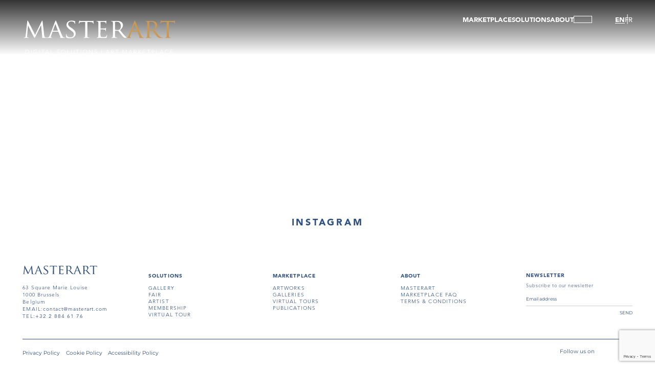

--- FILE ---
content_type: text/html; charset=utf-8
request_url: https://www.google.com/recaptcha/api2/anchor?ar=1&k=6LdYtPwZAAAAABGk_crv9FYkkeCwAuf3sD6LgK2H&co=aHR0cHM6Ly93d3cubWFzdGVyYXJ0LmNvbTo0NDM.&hl=en&v=PoyoqOPhxBO7pBk68S4YbpHZ&size=invisible&anchor-ms=20000&execute-ms=30000&cb=fi3s8vhzq775
body_size: 48668
content:
<!DOCTYPE HTML><html dir="ltr" lang="en"><head><meta http-equiv="Content-Type" content="text/html; charset=UTF-8">
<meta http-equiv="X-UA-Compatible" content="IE=edge">
<title>reCAPTCHA</title>
<style type="text/css">
/* cyrillic-ext */
@font-face {
  font-family: 'Roboto';
  font-style: normal;
  font-weight: 400;
  font-stretch: 100%;
  src: url(//fonts.gstatic.com/s/roboto/v48/KFO7CnqEu92Fr1ME7kSn66aGLdTylUAMa3GUBHMdazTgWw.woff2) format('woff2');
  unicode-range: U+0460-052F, U+1C80-1C8A, U+20B4, U+2DE0-2DFF, U+A640-A69F, U+FE2E-FE2F;
}
/* cyrillic */
@font-face {
  font-family: 'Roboto';
  font-style: normal;
  font-weight: 400;
  font-stretch: 100%;
  src: url(//fonts.gstatic.com/s/roboto/v48/KFO7CnqEu92Fr1ME7kSn66aGLdTylUAMa3iUBHMdazTgWw.woff2) format('woff2');
  unicode-range: U+0301, U+0400-045F, U+0490-0491, U+04B0-04B1, U+2116;
}
/* greek-ext */
@font-face {
  font-family: 'Roboto';
  font-style: normal;
  font-weight: 400;
  font-stretch: 100%;
  src: url(//fonts.gstatic.com/s/roboto/v48/KFO7CnqEu92Fr1ME7kSn66aGLdTylUAMa3CUBHMdazTgWw.woff2) format('woff2');
  unicode-range: U+1F00-1FFF;
}
/* greek */
@font-face {
  font-family: 'Roboto';
  font-style: normal;
  font-weight: 400;
  font-stretch: 100%;
  src: url(//fonts.gstatic.com/s/roboto/v48/KFO7CnqEu92Fr1ME7kSn66aGLdTylUAMa3-UBHMdazTgWw.woff2) format('woff2');
  unicode-range: U+0370-0377, U+037A-037F, U+0384-038A, U+038C, U+038E-03A1, U+03A3-03FF;
}
/* math */
@font-face {
  font-family: 'Roboto';
  font-style: normal;
  font-weight: 400;
  font-stretch: 100%;
  src: url(//fonts.gstatic.com/s/roboto/v48/KFO7CnqEu92Fr1ME7kSn66aGLdTylUAMawCUBHMdazTgWw.woff2) format('woff2');
  unicode-range: U+0302-0303, U+0305, U+0307-0308, U+0310, U+0312, U+0315, U+031A, U+0326-0327, U+032C, U+032F-0330, U+0332-0333, U+0338, U+033A, U+0346, U+034D, U+0391-03A1, U+03A3-03A9, U+03B1-03C9, U+03D1, U+03D5-03D6, U+03F0-03F1, U+03F4-03F5, U+2016-2017, U+2034-2038, U+203C, U+2040, U+2043, U+2047, U+2050, U+2057, U+205F, U+2070-2071, U+2074-208E, U+2090-209C, U+20D0-20DC, U+20E1, U+20E5-20EF, U+2100-2112, U+2114-2115, U+2117-2121, U+2123-214F, U+2190, U+2192, U+2194-21AE, U+21B0-21E5, U+21F1-21F2, U+21F4-2211, U+2213-2214, U+2216-22FF, U+2308-230B, U+2310, U+2319, U+231C-2321, U+2336-237A, U+237C, U+2395, U+239B-23B7, U+23D0, U+23DC-23E1, U+2474-2475, U+25AF, U+25B3, U+25B7, U+25BD, U+25C1, U+25CA, U+25CC, U+25FB, U+266D-266F, U+27C0-27FF, U+2900-2AFF, U+2B0E-2B11, U+2B30-2B4C, U+2BFE, U+3030, U+FF5B, U+FF5D, U+1D400-1D7FF, U+1EE00-1EEFF;
}
/* symbols */
@font-face {
  font-family: 'Roboto';
  font-style: normal;
  font-weight: 400;
  font-stretch: 100%;
  src: url(//fonts.gstatic.com/s/roboto/v48/KFO7CnqEu92Fr1ME7kSn66aGLdTylUAMaxKUBHMdazTgWw.woff2) format('woff2');
  unicode-range: U+0001-000C, U+000E-001F, U+007F-009F, U+20DD-20E0, U+20E2-20E4, U+2150-218F, U+2190, U+2192, U+2194-2199, U+21AF, U+21E6-21F0, U+21F3, U+2218-2219, U+2299, U+22C4-22C6, U+2300-243F, U+2440-244A, U+2460-24FF, U+25A0-27BF, U+2800-28FF, U+2921-2922, U+2981, U+29BF, U+29EB, U+2B00-2BFF, U+4DC0-4DFF, U+FFF9-FFFB, U+10140-1018E, U+10190-1019C, U+101A0, U+101D0-101FD, U+102E0-102FB, U+10E60-10E7E, U+1D2C0-1D2D3, U+1D2E0-1D37F, U+1F000-1F0FF, U+1F100-1F1AD, U+1F1E6-1F1FF, U+1F30D-1F30F, U+1F315, U+1F31C, U+1F31E, U+1F320-1F32C, U+1F336, U+1F378, U+1F37D, U+1F382, U+1F393-1F39F, U+1F3A7-1F3A8, U+1F3AC-1F3AF, U+1F3C2, U+1F3C4-1F3C6, U+1F3CA-1F3CE, U+1F3D4-1F3E0, U+1F3ED, U+1F3F1-1F3F3, U+1F3F5-1F3F7, U+1F408, U+1F415, U+1F41F, U+1F426, U+1F43F, U+1F441-1F442, U+1F444, U+1F446-1F449, U+1F44C-1F44E, U+1F453, U+1F46A, U+1F47D, U+1F4A3, U+1F4B0, U+1F4B3, U+1F4B9, U+1F4BB, U+1F4BF, U+1F4C8-1F4CB, U+1F4D6, U+1F4DA, U+1F4DF, U+1F4E3-1F4E6, U+1F4EA-1F4ED, U+1F4F7, U+1F4F9-1F4FB, U+1F4FD-1F4FE, U+1F503, U+1F507-1F50B, U+1F50D, U+1F512-1F513, U+1F53E-1F54A, U+1F54F-1F5FA, U+1F610, U+1F650-1F67F, U+1F687, U+1F68D, U+1F691, U+1F694, U+1F698, U+1F6AD, U+1F6B2, U+1F6B9-1F6BA, U+1F6BC, U+1F6C6-1F6CF, U+1F6D3-1F6D7, U+1F6E0-1F6EA, U+1F6F0-1F6F3, U+1F6F7-1F6FC, U+1F700-1F7FF, U+1F800-1F80B, U+1F810-1F847, U+1F850-1F859, U+1F860-1F887, U+1F890-1F8AD, U+1F8B0-1F8BB, U+1F8C0-1F8C1, U+1F900-1F90B, U+1F93B, U+1F946, U+1F984, U+1F996, U+1F9E9, U+1FA00-1FA6F, U+1FA70-1FA7C, U+1FA80-1FA89, U+1FA8F-1FAC6, U+1FACE-1FADC, U+1FADF-1FAE9, U+1FAF0-1FAF8, U+1FB00-1FBFF;
}
/* vietnamese */
@font-face {
  font-family: 'Roboto';
  font-style: normal;
  font-weight: 400;
  font-stretch: 100%;
  src: url(//fonts.gstatic.com/s/roboto/v48/KFO7CnqEu92Fr1ME7kSn66aGLdTylUAMa3OUBHMdazTgWw.woff2) format('woff2');
  unicode-range: U+0102-0103, U+0110-0111, U+0128-0129, U+0168-0169, U+01A0-01A1, U+01AF-01B0, U+0300-0301, U+0303-0304, U+0308-0309, U+0323, U+0329, U+1EA0-1EF9, U+20AB;
}
/* latin-ext */
@font-face {
  font-family: 'Roboto';
  font-style: normal;
  font-weight: 400;
  font-stretch: 100%;
  src: url(//fonts.gstatic.com/s/roboto/v48/KFO7CnqEu92Fr1ME7kSn66aGLdTylUAMa3KUBHMdazTgWw.woff2) format('woff2');
  unicode-range: U+0100-02BA, U+02BD-02C5, U+02C7-02CC, U+02CE-02D7, U+02DD-02FF, U+0304, U+0308, U+0329, U+1D00-1DBF, U+1E00-1E9F, U+1EF2-1EFF, U+2020, U+20A0-20AB, U+20AD-20C0, U+2113, U+2C60-2C7F, U+A720-A7FF;
}
/* latin */
@font-face {
  font-family: 'Roboto';
  font-style: normal;
  font-weight: 400;
  font-stretch: 100%;
  src: url(//fonts.gstatic.com/s/roboto/v48/KFO7CnqEu92Fr1ME7kSn66aGLdTylUAMa3yUBHMdazQ.woff2) format('woff2');
  unicode-range: U+0000-00FF, U+0131, U+0152-0153, U+02BB-02BC, U+02C6, U+02DA, U+02DC, U+0304, U+0308, U+0329, U+2000-206F, U+20AC, U+2122, U+2191, U+2193, U+2212, U+2215, U+FEFF, U+FFFD;
}
/* cyrillic-ext */
@font-face {
  font-family: 'Roboto';
  font-style: normal;
  font-weight: 500;
  font-stretch: 100%;
  src: url(//fonts.gstatic.com/s/roboto/v48/KFO7CnqEu92Fr1ME7kSn66aGLdTylUAMa3GUBHMdazTgWw.woff2) format('woff2');
  unicode-range: U+0460-052F, U+1C80-1C8A, U+20B4, U+2DE0-2DFF, U+A640-A69F, U+FE2E-FE2F;
}
/* cyrillic */
@font-face {
  font-family: 'Roboto';
  font-style: normal;
  font-weight: 500;
  font-stretch: 100%;
  src: url(//fonts.gstatic.com/s/roboto/v48/KFO7CnqEu92Fr1ME7kSn66aGLdTylUAMa3iUBHMdazTgWw.woff2) format('woff2');
  unicode-range: U+0301, U+0400-045F, U+0490-0491, U+04B0-04B1, U+2116;
}
/* greek-ext */
@font-face {
  font-family: 'Roboto';
  font-style: normal;
  font-weight: 500;
  font-stretch: 100%;
  src: url(//fonts.gstatic.com/s/roboto/v48/KFO7CnqEu92Fr1ME7kSn66aGLdTylUAMa3CUBHMdazTgWw.woff2) format('woff2');
  unicode-range: U+1F00-1FFF;
}
/* greek */
@font-face {
  font-family: 'Roboto';
  font-style: normal;
  font-weight: 500;
  font-stretch: 100%;
  src: url(//fonts.gstatic.com/s/roboto/v48/KFO7CnqEu92Fr1ME7kSn66aGLdTylUAMa3-UBHMdazTgWw.woff2) format('woff2');
  unicode-range: U+0370-0377, U+037A-037F, U+0384-038A, U+038C, U+038E-03A1, U+03A3-03FF;
}
/* math */
@font-face {
  font-family: 'Roboto';
  font-style: normal;
  font-weight: 500;
  font-stretch: 100%;
  src: url(//fonts.gstatic.com/s/roboto/v48/KFO7CnqEu92Fr1ME7kSn66aGLdTylUAMawCUBHMdazTgWw.woff2) format('woff2');
  unicode-range: U+0302-0303, U+0305, U+0307-0308, U+0310, U+0312, U+0315, U+031A, U+0326-0327, U+032C, U+032F-0330, U+0332-0333, U+0338, U+033A, U+0346, U+034D, U+0391-03A1, U+03A3-03A9, U+03B1-03C9, U+03D1, U+03D5-03D6, U+03F0-03F1, U+03F4-03F5, U+2016-2017, U+2034-2038, U+203C, U+2040, U+2043, U+2047, U+2050, U+2057, U+205F, U+2070-2071, U+2074-208E, U+2090-209C, U+20D0-20DC, U+20E1, U+20E5-20EF, U+2100-2112, U+2114-2115, U+2117-2121, U+2123-214F, U+2190, U+2192, U+2194-21AE, U+21B0-21E5, U+21F1-21F2, U+21F4-2211, U+2213-2214, U+2216-22FF, U+2308-230B, U+2310, U+2319, U+231C-2321, U+2336-237A, U+237C, U+2395, U+239B-23B7, U+23D0, U+23DC-23E1, U+2474-2475, U+25AF, U+25B3, U+25B7, U+25BD, U+25C1, U+25CA, U+25CC, U+25FB, U+266D-266F, U+27C0-27FF, U+2900-2AFF, U+2B0E-2B11, U+2B30-2B4C, U+2BFE, U+3030, U+FF5B, U+FF5D, U+1D400-1D7FF, U+1EE00-1EEFF;
}
/* symbols */
@font-face {
  font-family: 'Roboto';
  font-style: normal;
  font-weight: 500;
  font-stretch: 100%;
  src: url(//fonts.gstatic.com/s/roboto/v48/KFO7CnqEu92Fr1ME7kSn66aGLdTylUAMaxKUBHMdazTgWw.woff2) format('woff2');
  unicode-range: U+0001-000C, U+000E-001F, U+007F-009F, U+20DD-20E0, U+20E2-20E4, U+2150-218F, U+2190, U+2192, U+2194-2199, U+21AF, U+21E6-21F0, U+21F3, U+2218-2219, U+2299, U+22C4-22C6, U+2300-243F, U+2440-244A, U+2460-24FF, U+25A0-27BF, U+2800-28FF, U+2921-2922, U+2981, U+29BF, U+29EB, U+2B00-2BFF, U+4DC0-4DFF, U+FFF9-FFFB, U+10140-1018E, U+10190-1019C, U+101A0, U+101D0-101FD, U+102E0-102FB, U+10E60-10E7E, U+1D2C0-1D2D3, U+1D2E0-1D37F, U+1F000-1F0FF, U+1F100-1F1AD, U+1F1E6-1F1FF, U+1F30D-1F30F, U+1F315, U+1F31C, U+1F31E, U+1F320-1F32C, U+1F336, U+1F378, U+1F37D, U+1F382, U+1F393-1F39F, U+1F3A7-1F3A8, U+1F3AC-1F3AF, U+1F3C2, U+1F3C4-1F3C6, U+1F3CA-1F3CE, U+1F3D4-1F3E0, U+1F3ED, U+1F3F1-1F3F3, U+1F3F5-1F3F7, U+1F408, U+1F415, U+1F41F, U+1F426, U+1F43F, U+1F441-1F442, U+1F444, U+1F446-1F449, U+1F44C-1F44E, U+1F453, U+1F46A, U+1F47D, U+1F4A3, U+1F4B0, U+1F4B3, U+1F4B9, U+1F4BB, U+1F4BF, U+1F4C8-1F4CB, U+1F4D6, U+1F4DA, U+1F4DF, U+1F4E3-1F4E6, U+1F4EA-1F4ED, U+1F4F7, U+1F4F9-1F4FB, U+1F4FD-1F4FE, U+1F503, U+1F507-1F50B, U+1F50D, U+1F512-1F513, U+1F53E-1F54A, U+1F54F-1F5FA, U+1F610, U+1F650-1F67F, U+1F687, U+1F68D, U+1F691, U+1F694, U+1F698, U+1F6AD, U+1F6B2, U+1F6B9-1F6BA, U+1F6BC, U+1F6C6-1F6CF, U+1F6D3-1F6D7, U+1F6E0-1F6EA, U+1F6F0-1F6F3, U+1F6F7-1F6FC, U+1F700-1F7FF, U+1F800-1F80B, U+1F810-1F847, U+1F850-1F859, U+1F860-1F887, U+1F890-1F8AD, U+1F8B0-1F8BB, U+1F8C0-1F8C1, U+1F900-1F90B, U+1F93B, U+1F946, U+1F984, U+1F996, U+1F9E9, U+1FA00-1FA6F, U+1FA70-1FA7C, U+1FA80-1FA89, U+1FA8F-1FAC6, U+1FACE-1FADC, U+1FADF-1FAE9, U+1FAF0-1FAF8, U+1FB00-1FBFF;
}
/* vietnamese */
@font-face {
  font-family: 'Roboto';
  font-style: normal;
  font-weight: 500;
  font-stretch: 100%;
  src: url(//fonts.gstatic.com/s/roboto/v48/KFO7CnqEu92Fr1ME7kSn66aGLdTylUAMa3OUBHMdazTgWw.woff2) format('woff2');
  unicode-range: U+0102-0103, U+0110-0111, U+0128-0129, U+0168-0169, U+01A0-01A1, U+01AF-01B0, U+0300-0301, U+0303-0304, U+0308-0309, U+0323, U+0329, U+1EA0-1EF9, U+20AB;
}
/* latin-ext */
@font-face {
  font-family: 'Roboto';
  font-style: normal;
  font-weight: 500;
  font-stretch: 100%;
  src: url(//fonts.gstatic.com/s/roboto/v48/KFO7CnqEu92Fr1ME7kSn66aGLdTylUAMa3KUBHMdazTgWw.woff2) format('woff2');
  unicode-range: U+0100-02BA, U+02BD-02C5, U+02C7-02CC, U+02CE-02D7, U+02DD-02FF, U+0304, U+0308, U+0329, U+1D00-1DBF, U+1E00-1E9F, U+1EF2-1EFF, U+2020, U+20A0-20AB, U+20AD-20C0, U+2113, U+2C60-2C7F, U+A720-A7FF;
}
/* latin */
@font-face {
  font-family: 'Roboto';
  font-style: normal;
  font-weight: 500;
  font-stretch: 100%;
  src: url(//fonts.gstatic.com/s/roboto/v48/KFO7CnqEu92Fr1ME7kSn66aGLdTylUAMa3yUBHMdazQ.woff2) format('woff2');
  unicode-range: U+0000-00FF, U+0131, U+0152-0153, U+02BB-02BC, U+02C6, U+02DA, U+02DC, U+0304, U+0308, U+0329, U+2000-206F, U+20AC, U+2122, U+2191, U+2193, U+2212, U+2215, U+FEFF, U+FFFD;
}
/* cyrillic-ext */
@font-face {
  font-family: 'Roboto';
  font-style: normal;
  font-weight: 900;
  font-stretch: 100%;
  src: url(//fonts.gstatic.com/s/roboto/v48/KFO7CnqEu92Fr1ME7kSn66aGLdTylUAMa3GUBHMdazTgWw.woff2) format('woff2');
  unicode-range: U+0460-052F, U+1C80-1C8A, U+20B4, U+2DE0-2DFF, U+A640-A69F, U+FE2E-FE2F;
}
/* cyrillic */
@font-face {
  font-family: 'Roboto';
  font-style: normal;
  font-weight: 900;
  font-stretch: 100%;
  src: url(//fonts.gstatic.com/s/roboto/v48/KFO7CnqEu92Fr1ME7kSn66aGLdTylUAMa3iUBHMdazTgWw.woff2) format('woff2');
  unicode-range: U+0301, U+0400-045F, U+0490-0491, U+04B0-04B1, U+2116;
}
/* greek-ext */
@font-face {
  font-family: 'Roboto';
  font-style: normal;
  font-weight: 900;
  font-stretch: 100%;
  src: url(//fonts.gstatic.com/s/roboto/v48/KFO7CnqEu92Fr1ME7kSn66aGLdTylUAMa3CUBHMdazTgWw.woff2) format('woff2');
  unicode-range: U+1F00-1FFF;
}
/* greek */
@font-face {
  font-family: 'Roboto';
  font-style: normal;
  font-weight: 900;
  font-stretch: 100%;
  src: url(//fonts.gstatic.com/s/roboto/v48/KFO7CnqEu92Fr1ME7kSn66aGLdTylUAMa3-UBHMdazTgWw.woff2) format('woff2');
  unicode-range: U+0370-0377, U+037A-037F, U+0384-038A, U+038C, U+038E-03A1, U+03A3-03FF;
}
/* math */
@font-face {
  font-family: 'Roboto';
  font-style: normal;
  font-weight: 900;
  font-stretch: 100%;
  src: url(//fonts.gstatic.com/s/roboto/v48/KFO7CnqEu92Fr1ME7kSn66aGLdTylUAMawCUBHMdazTgWw.woff2) format('woff2');
  unicode-range: U+0302-0303, U+0305, U+0307-0308, U+0310, U+0312, U+0315, U+031A, U+0326-0327, U+032C, U+032F-0330, U+0332-0333, U+0338, U+033A, U+0346, U+034D, U+0391-03A1, U+03A3-03A9, U+03B1-03C9, U+03D1, U+03D5-03D6, U+03F0-03F1, U+03F4-03F5, U+2016-2017, U+2034-2038, U+203C, U+2040, U+2043, U+2047, U+2050, U+2057, U+205F, U+2070-2071, U+2074-208E, U+2090-209C, U+20D0-20DC, U+20E1, U+20E5-20EF, U+2100-2112, U+2114-2115, U+2117-2121, U+2123-214F, U+2190, U+2192, U+2194-21AE, U+21B0-21E5, U+21F1-21F2, U+21F4-2211, U+2213-2214, U+2216-22FF, U+2308-230B, U+2310, U+2319, U+231C-2321, U+2336-237A, U+237C, U+2395, U+239B-23B7, U+23D0, U+23DC-23E1, U+2474-2475, U+25AF, U+25B3, U+25B7, U+25BD, U+25C1, U+25CA, U+25CC, U+25FB, U+266D-266F, U+27C0-27FF, U+2900-2AFF, U+2B0E-2B11, U+2B30-2B4C, U+2BFE, U+3030, U+FF5B, U+FF5D, U+1D400-1D7FF, U+1EE00-1EEFF;
}
/* symbols */
@font-face {
  font-family: 'Roboto';
  font-style: normal;
  font-weight: 900;
  font-stretch: 100%;
  src: url(//fonts.gstatic.com/s/roboto/v48/KFO7CnqEu92Fr1ME7kSn66aGLdTylUAMaxKUBHMdazTgWw.woff2) format('woff2');
  unicode-range: U+0001-000C, U+000E-001F, U+007F-009F, U+20DD-20E0, U+20E2-20E4, U+2150-218F, U+2190, U+2192, U+2194-2199, U+21AF, U+21E6-21F0, U+21F3, U+2218-2219, U+2299, U+22C4-22C6, U+2300-243F, U+2440-244A, U+2460-24FF, U+25A0-27BF, U+2800-28FF, U+2921-2922, U+2981, U+29BF, U+29EB, U+2B00-2BFF, U+4DC0-4DFF, U+FFF9-FFFB, U+10140-1018E, U+10190-1019C, U+101A0, U+101D0-101FD, U+102E0-102FB, U+10E60-10E7E, U+1D2C0-1D2D3, U+1D2E0-1D37F, U+1F000-1F0FF, U+1F100-1F1AD, U+1F1E6-1F1FF, U+1F30D-1F30F, U+1F315, U+1F31C, U+1F31E, U+1F320-1F32C, U+1F336, U+1F378, U+1F37D, U+1F382, U+1F393-1F39F, U+1F3A7-1F3A8, U+1F3AC-1F3AF, U+1F3C2, U+1F3C4-1F3C6, U+1F3CA-1F3CE, U+1F3D4-1F3E0, U+1F3ED, U+1F3F1-1F3F3, U+1F3F5-1F3F7, U+1F408, U+1F415, U+1F41F, U+1F426, U+1F43F, U+1F441-1F442, U+1F444, U+1F446-1F449, U+1F44C-1F44E, U+1F453, U+1F46A, U+1F47D, U+1F4A3, U+1F4B0, U+1F4B3, U+1F4B9, U+1F4BB, U+1F4BF, U+1F4C8-1F4CB, U+1F4D6, U+1F4DA, U+1F4DF, U+1F4E3-1F4E6, U+1F4EA-1F4ED, U+1F4F7, U+1F4F9-1F4FB, U+1F4FD-1F4FE, U+1F503, U+1F507-1F50B, U+1F50D, U+1F512-1F513, U+1F53E-1F54A, U+1F54F-1F5FA, U+1F610, U+1F650-1F67F, U+1F687, U+1F68D, U+1F691, U+1F694, U+1F698, U+1F6AD, U+1F6B2, U+1F6B9-1F6BA, U+1F6BC, U+1F6C6-1F6CF, U+1F6D3-1F6D7, U+1F6E0-1F6EA, U+1F6F0-1F6F3, U+1F6F7-1F6FC, U+1F700-1F7FF, U+1F800-1F80B, U+1F810-1F847, U+1F850-1F859, U+1F860-1F887, U+1F890-1F8AD, U+1F8B0-1F8BB, U+1F8C0-1F8C1, U+1F900-1F90B, U+1F93B, U+1F946, U+1F984, U+1F996, U+1F9E9, U+1FA00-1FA6F, U+1FA70-1FA7C, U+1FA80-1FA89, U+1FA8F-1FAC6, U+1FACE-1FADC, U+1FADF-1FAE9, U+1FAF0-1FAF8, U+1FB00-1FBFF;
}
/* vietnamese */
@font-face {
  font-family: 'Roboto';
  font-style: normal;
  font-weight: 900;
  font-stretch: 100%;
  src: url(//fonts.gstatic.com/s/roboto/v48/KFO7CnqEu92Fr1ME7kSn66aGLdTylUAMa3OUBHMdazTgWw.woff2) format('woff2');
  unicode-range: U+0102-0103, U+0110-0111, U+0128-0129, U+0168-0169, U+01A0-01A1, U+01AF-01B0, U+0300-0301, U+0303-0304, U+0308-0309, U+0323, U+0329, U+1EA0-1EF9, U+20AB;
}
/* latin-ext */
@font-face {
  font-family: 'Roboto';
  font-style: normal;
  font-weight: 900;
  font-stretch: 100%;
  src: url(//fonts.gstatic.com/s/roboto/v48/KFO7CnqEu92Fr1ME7kSn66aGLdTylUAMa3KUBHMdazTgWw.woff2) format('woff2');
  unicode-range: U+0100-02BA, U+02BD-02C5, U+02C7-02CC, U+02CE-02D7, U+02DD-02FF, U+0304, U+0308, U+0329, U+1D00-1DBF, U+1E00-1E9F, U+1EF2-1EFF, U+2020, U+20A0-20AB, U+20AD-20C0, U+2113, U+2C60-2C7F, U+A720-A7FF;
}
/* latin */
@font-face {
  font-family: 'Roboto';
  font-style: normal;
  font-weight: 900;
  font-stretch: 100%;
  src: url(//fonts.gstatic.com/s/roboto/v48/KFO7CnqEu92Fr1ME7kSn66aGLdTylUAMa3yUBHMdazQ.woff2) format('woff2');
  unicode-range: U+0000-00FF, U+0131, U+0152-0153, U+02BB-02BC, U+02C6, U+02DA, U+02DC, U+0304, U+0308, U+0329, U+2000-206F, U+20AC, U+2122, U+2191, U+2193, U+2212, U+2215, U+FEFF, U+FFFD;
}

</style>
<link rel="stylesheet" type="text/css" href="https://www.gstatic.com/recaptcha/releases/PoyoqOPhxBO7pBk68S4YbpHZ/styles__ltr.css">
<script nonce="HcxHKQoSO_eHoHs7gpeEgg" type="text/javascript">window['__recaptcha_api'] = 'https://www.google.com/recaptcha/api2/';</script>
<script type="text/javascript" src="https://www.gstatic.com/recaptcha/releases/PoyoqOPhxBO7pBk68S4YbpHZ/recaptcha__en.js" nonce="HcxHKQoSO_eHoHs7gpeEgg">
      
    </script></head>
<body><div id="rc-anchor-alert" class="rc-anchor-alert"></div>
<input type="hidden" id="recaptcha-token" value="[base64]">
<script type="text/javascript" nonce="HcxHKQoSO_eHoHs7gpeEgg">
      recaptcha.anchor.Main.init("[\x22ainput\x22,[\x22bgdata\x22,\x22\x22,\[base64]/[base64]/[base64]/[base64]/cjw8ejpyPj4+eil9Y2F0Y2gobCl7dGhyb3cgbDt9fSxIPWZ1bmN0aW9uKHcsdCx6KXtpZih3PT0xOTR8fHc9PTIwOCl0LnZbd10/dC52W3ddLmNvbmNhdCh6KTp0LnZbd109b2Yoeix0KTtlbHNle2lmKHQuYkImJnchPTMxNylyZXR1cm47dz09NjZ8fHc9PTEyMnx8dz09NDcwfHx3PT00NHx8dz09NDE2fHx3PT0zOTd8fHc9PTQyMXx8dz09Njh8fHc9PTcwfHx3PT0xODQ/[base64]/[base64]/[base64]/bmV3IGRbVl0oSlswXSk6cD09Mj9uZXcgZFtWXShKWzBdLEpbMV0pOnA9PTM/bmV3IGRbVl0oSlswXSxKWzFdLEpbMl0pOnA9PTQ/[base64]/[base64]/[base64]/[base64]\x22,\[base64]\\u003d\x22,\x22wrlAw50XLCnDvn84TsKTwoEpwrbDkiDCmybDqRTCgcOvwpfCnsOdTQ85S8O3w7DDoMOYw6vCu8OkE2LCjlnDpMOLZsKNw5B/wqHCk8OxwrpAw6BuaS0Hw4fCgsOOA8OFw7lYwoLDs0PClxvCnsO2w7HDrcOSe8KCwrIIwpzCq8OwwrB+woHDqBDDsgjDolc8wrTCjk7CiCZiZ8K9XsO1w65Tw43DlsOhdMKiBmNZasOvw5/DtsO/w57DvMKlw47Ci8OSAcKYRQDCtFDDhcOVwojCp8O1w63CisKXA8OCw5M3XkVVNVDDmcOTKcOAwrlIw6YKw5bDjMKOw6c0wo7DmcKVa8O+w4Bhw4wXC8OwWx7Cu3/[base64]/wpHDjcOkKMKGw6vCosKZw6xsQnFPwqbCjybCt8KYwrLCr8KYHMOOwqXClBtqw5DCnUIAwpfComQxwqEgwoPDhnEWwpsnw43Cg8OTZTHDkVDCnSHCmBMEw7LDtFnDvhTDoG3Cp8K9w7jCmUYbecOVwo/Dii1iwrbDiD7CtD3Du8KFXsKbb0/[base64]/DgsKPw7LDsTsqbcO2VsK4JRzDiAvDgXLDlsOITA7CrQ9zwqJNw5DCkcKbFF18wrQgw6XCqGDDmlvDgADDuMOrVgDCs2EUOlsnw4hkw4LCjcOlbg5Ww74od1gpXk0fIQHDvsKqwpbDiAnDgmNxHi5vwqrDq0HDny/[base64]/ChTXCp8Kqw6LCqEbDlMKDwoFPw6LDrD5Xw5JOXlrDrsKpwqfCrw05U8OfbcK6Bwl8D2zDqsOAw47Cn8KEwqx0wqfDo8O4diQ4w7/Cv07Ck8KAw6x9QMKewrTDhsKzHTLDn8KyGlnCqQMLwp/DrRgCw6RgwrMnw7J6w4HDgsKPL8KFw59kWA4QdcOYw7lhwqI6QD1mMC/Cl3bCrnVvwp/DtwpfI0shw75qw77DiMOOM8K4w6jCvcKQK8ObbMO8w4Bew4bCtHtswrZpwoJ3PMOgw6bCpcOIUHHCiMOIwqlxGMKmwqLCkMKXKcOzwoJdRwrCnG8Ww5/[base64]/[base64]/Ck8OwwqDDpsOaMGV8woLCh3HDtjEsw6ASw7l/[base64]/DoHtbFDzDlsK3wrhrw7YANsKqw7tBVlzCvV5zwq0twrTCnA/DlAcQw5rDvVnDjDjCu8O8wrM/KyU4w6h/GcKaYMODw4PCoU7CsTXClyzDjMOYw4/Dm8KIWsOKCMOtw45pwpM+OVlPa8OoOsO1wr43cXFIEF4yV8KaNncmQDfDm8Krwq0EwpcYIQ/DocOYXMO4BMKBw4bDrsKVCDpsw7nCllNXwohKD8KteMKVwqvCmlfCmsOuT8KEwqEaTALDjcO7w6dkw78Rw6DCmMO2e8K3bXdWSMK+w6fClsOWwoQ/TMOzw4vClsKZRHlhRcKRw7lfwpAZasODw7o7w44uecOlwp4IwrNvHMOOwpwxw4bDtHDDsFnCs8Ozw60ZwpjDqBnDi0heQ8KrwrVAwoTCoMKSw7rCrnrDgcKtw4VgXg/[base64]/K8KpIygEwqwNNBEmX1heKHo0w4fDh8K8w4DDiW3DowhPwqk/w4rCiw7CpsKBw4Y8Ggg4OsOBw4nDpHB2w5HCl8KtV03DqsOzAMKEwoslwo7DrEgrYR5xLWPCl2J0UcOxwok2wrVGwo5nw7fCl8Ojw6MrXnVMQsK7wpMeYsObbMOAEQHCokUZw5XColjDn8KzDm/DpMOhwqXCqFliwp7CrMK1asOWwq/DkmUfACvCvMKmw5fCpcKoHgtKezZsb8OtwpTCjcKmwrjCv3vDoTfDpsKXw4XDpkZoHMOvdcKgM1dVD8Kmw7oawptIfG/CoMKdFSQPd8OlwrbCuUV4w5U0V3RiXxPCl37CrMKAw67Dh8OLHQXDosKIw4/DiMKaLSpYAUTCrsObfGrCqxg7woN1w5RzL3DDpsO4w4hpGU02W8O7w7hFVsK2w4N3KUh0DTDDq3wrX8Oww7VhwpPCuSPCp8OYwq9sdMKkfVIpNkwMw7/Do8KVdsKTw5bDpBNJTyrCo2gBwrdIw4vCjiViSRNhwqvDuzoAX3g6S8OTQ8O/w7EVw6PDnQvDkF4Ww7nDvQwBw7PCqjkcPcOvwrd9w7TDo8OFwp/CtMOIBcKpw5DDkSZcwoJWw64/JcKNOMODwpZsH8KQwo9mwo5CZMOMwop7OxPCiMKNwrQ4w74UesKUGcOPwpzCrMOQZzldfnzCvzzCoXXCj8OmCcK+wrLCucOfRzwvP0zDjBgjVDBQIcKNw7c9wrQlUlAmOsOQwqMBXcO3wrNraMOcw7Ifw5TCtifCoyRQCMKSw5HCjcKYw7HCusOHwr/Dh8OHw4fCncKQwpVqwpNlVsKQY8KVw5Rfw6nCsgVRd0wSCMO9DztwXsKDKSjDsBl6End2wobDj8Ogw4/DrcK+dMOYIcKbe3tqw7NUwojCpXk6WcKkXQHDh3TDnsKROHXChsK3DsOMWiMYM8OjDcOtI1DDtARPwpE1wqgNRMOKw4nCssKAw4bCq8KSw4kfwo45w7vCrX/DjsOgwqbCq0DCtsK3wr8gQ8KHLynCkcOpBsK5bcKpwqzDoDbDtcK7N8KcAWB2w4vDv8Kywo0vHMKBwoTCvRjDnMOVO8OYw5gvw7vCusOgw7/CuQEYwpcDw4rDtsK5MsKww5jDvMKQZMOpaxdFw4AawolBwrfCiwnCt8K4dCpNw6TCmsKiRzxIw5bCoMOGwoM8wqfDhcKFw7HDv0E5fkbDhVM9woHDhcO/F27Cm8OIR8KZRcOlwqjDrS1ywpDCsR0xQx7DpMK3cTtJNjNFwoECw5UvVsOQbcKddDpZJgvDscK4Jhk0wq8qw6pkCcO+U1hswpHDhgp1w4/CpldxwrfCjcKtZBJdVXItJQArw5zDmcO/w7xkwqHDlHDDrcKJFsK8BHfDv8KOZMKQwrLCmjPCkMORQMKyEHHCrCHDpMOvD3zCsQ3DhsK/RsKdKWkvQBxrIXfCksKrw6wpwqdSegohw5fCqcKJw5TDi8KVw53CkA0MOsOTFQTDnExpw6HChsOcQMOvw6TDlBLDrMOSwrFSPsOmwq/Do8K/[base64]/Dt8KQTndPZsKGOsOSFnAfAzZ1w7dEZlDCmmptDGZDOsOWAyXCkMKcwqLDgTU7AcOdViLCuBvDm8OsIGJGw5pJO37DsVQiw63CljDDoMKWYwnCgcOvw6AcMsOfC8KlYkbDihshwoXDoj/[base64]/[base64]/CrnXDpsKKHcO8esK7ZGDDsBzDlT/DincFwrkKS8ONG8OewojCuBQNb1DDvMKMFAYGw4pOwrp7w61hUHEdwro/IE7CjSnCsB0PwqnCoMKDwr5rw6PDisOYT3ESe8KObcOywo91UMOuw7RyDHMQwrzCgCE2eMKFBsOiOcKUwrEyfsOzw4vCmSFRHRVUBcOLPMOPwqIVDWHDk3QCFMO/w7nDokPDjiZRworDigrCvMKRw7PCgD4rRF57UMOZwq05V8KWwrDDn8O9wobDtj8cw41uamRhRcOKw5TCsS8FfMKmwrXCt15kLWfCkTINT8O5DsO2ExfDmcKkT8KOwpY+wrjDqi/Dly5IOwlhJWbDjcOeLUjDgcOjOMK5E0l9CcK2w6p0YMKUw65Gw6XCvA7ChMKaSmTCkATDk1fDv8Kuw7xDYMKWwoPDvsOaO8O+w4zDs8OXwqdwwo/DvMO2HAwzwo7DvH8beinCocOCHcOfEAEsbsKSD8KgZm0ow60hNBDCtCXDlX3CicKbGcO+AMKzw6NiMmBaw7AdM8ONbhMKeBzCpsOiw4wHFlxXwotdwpzDgiDDj8Omw57DpFRgKw0DCnEXw6lWwrxCw6MlIsORcsOkWcKdclYOYj/CnX5LUsOLQw83woDCqQVIwpHDiUbCkDTDl8KKwpzCu8OKPMOsUsKxMyvCsnPCpsO7w4/[base64]/CpcKtw68AwojCosOywrx0wpYBw6xaNh/DqglAAx5Hw5UcYmxsLMKXwqbDtwItem4ywq/Dh8KxFA8zQmUGwrfCgcKIw6bCr8OSwqUJw7zDr8O2wpVJJ8OYw5/DoMKdwrvCjVJlw5XCmsKZZ8OqPcKYwobDtMOedcOMcTEEY0rDrx0nwrYkwoHDow3DqC/DqMOKw7HDihbDgsOaby7Dsiliwq8ENcOMBnvDqEfDtHpIA8OgCTnCtxo0w47CixwLw5/CownDh35Ewrl0fTQmwqMawoo+bDLDtFh/fcODw4lVwr/DvcKMWMO9bcOTw7XDlMOFfktpw6PCksKCw6ZFw7HChn3Cr8O1w5lEwrVaw7/[base64]/[base64]/Cl8OMAcK8bsKpUXddNy/[base64]/CrHvDt1bDlcKrw4rCvzHDqDzClx7DoMKBw5vCpcOPA8OQw7IfEsK9eMKiRMK5eMK6w5k+w5wzw7TDh8K1wpg+NcKtw6XDhycqR8Kgw6R+wrcOwoBVw5RRE8KUCMKqWsOqFT95SjVHJTjCtD7CgMKcGMOiw7BZZR5mKsO7wrfCoz/ChkESDMKEw7nDgMO/w4DCt8OYCMK9w43CsCHCosO8w7XDgkIefsKYwrtmwoAhwoFAwr4Nwphewq9TB1dEGsKuHsOBw7YXR8O6wpfDnMOBwrbDicKTDMOteV7Do8OGAhRdLMKlIgDDrsK7TMOkGyJcPsOTG1E9wrzDgxs1VMK/[base64]/ViQtW143ZGXDvk1QKVrDmcKOC0JXTMOeBMKOw57DvV/Dv8OPw7IRw5fCthHCv8KNGGnCg8OsbsK7NirDq0jDnFFhwph0w7YAwpTCs0jDk8K8HFjCk8OsWm/DjzDDn20Gw5HChi9vwp4Jw4XDg0IkwrYDbcKPX8K6w5nDsAUmwqDChMKefcKlwq9ZwqVlwqTCtGFQNQjCvjHClcKlwqLDkkTDpkprNFl0T8K0wqM1w57DrcKzwqXCogrCtVEZwowvesK9wr3Cn8Kqw4LCtgg0woNAKMKQwrHCksO0d2EawpUtLsOcRcK6w7Z5fj/DnFtNw47ClcKgW0kKfkfCuMK8K8O9wqLDu8K3YMKfw617C8OUJ2vDqXHCr8KeUsOCwoDCmcKGwoxAegs1w6heXzjDrsOfw4NhfjLDhDvDr8Kowr9KBQYvw6rDpjE4woljPmvChsKQw53DgG5Bw4Y9wp/CrBfDqAN/[base64]/[base64]/Di8Oxw60xw5fDhRBmw6PCv8KFTsOsCUUjCQsLw5TDukjDuX9HDgjCosOAFMKJw7AzwpxANcOUw6XDiAjCjUxzw4IRL8O7ZsKMwp/CvHAVw7pjRw7CgsKLw47DohnDu8OUwqdPw6ZMFV/[base64]/wrXDmRJ4YC9Wa8Ocw7ZGw5HCqMOlK8OYwprCn8OgwrHCusKQAxwMBsKWFsKQeygEKnHDsTZwwrpKUQ/[base64]/w7A4wpxPJMOOJGhtwqkhUmnDhMKScMOZw5vCnkwjMCTDhCzDgsKJw6LClMOpwrLDlgN9w4fDn07DlMOsw5Y5w7vCqUV5CcKaNMKPwrrCksOLFlDCkDJwwpfCmcOswqYGwp7DgHjCksKoGwhGNyUhaGhiasKnwpLCkGxSdMORw5gqJsK4SlfCosOkwp/DncODwrYYRk8SDnJuZxVoCsO7w5M4FiHCo8ODT8OWw5QOcnXDnwvCs3vCtsK2wpLDt0V9RnIgw5p7CQ3DiUFTwpQ8P8KcwrXDg0bClsObw68vwpjDr8KuUMKGeVTCkMOUwovDgMOIeMOWw7jDm8KJw5MRwpwWwotqwp3CucONw4o/wq/[base64]/w74PwoTDuhDCgWLCvxPDkXTCmRzCocOvGltRw71WwrZbB8KIUcORIXwNZwnCnWfCkhHDpGrCv3PDkMKVw4IMwqnDuMOuGVLDoGnCsMOBCHfCpWrDncKgw6wgFsKGPmI4w5rClVHDlw/DkMKfWcOkwrLDpD4dH0/CmCPDoCLCjSIrJDHCncOYwrAQw47DucKEQwjCmDcEaWLCk8KPw4HDjXLDvsKGQiPCicKRMURgwpZHw7LDm8OPaQbCn8K0FxkhAsO4ERDChD7Do8OqFD7CpTItFsKewqPCm8KjWcOPw4/[base64]/worDiwnDk8OsX8OuwrMiEmZkNA/[base64]/[base64]/CjEJnSAkXwrh3YloLWWZGT2BWGh0fw5o2K2HDsMOoSMKzw6TCrTDDssKnBsOAJSxjwoDDocOEcV8Jw6MpacKKw4fCuSHDrsKaTSbCgcK6w77DjMOZwoIcwpLCp8KbYG4awp/CjGrCi1jDvzw1YQIxdBMqwojCl8ORwpwzw4vDsMKbdUDCvsKKZD3DqGDDngPCoBB0w5xpw6fCmCQww4/CsUAVIUjCmXUdWWHCqxkHw4LDqsOQHMOlw5XCvcK/F8OvEsKpw5smwpBiwqbDmSbCsA9MwpHDjQ8Ywq/ClwfCnsOgGcOiOSpMQcO3OggGwprCusKKw6JdXMKRWGnCmSbDnijCvsKSFBFwX8OWw6XCty7CmMOXwpTDn19tUVzCjcO8w4/CsMOwwpTCgxpIwpPCi8O+wq1Qw5kfw4EFO2cpw5nDksKgFBjCtcOQcx/DqRXDr8ODOX5twqQiwrp/w4tAwpHDgV9Vw60KNsOpw4s1wrvDnAxzQsO2wrvDq8O+e8OZdg8qQ3MCd3TCn8O+WcO8FsOtw6Qea8OsNMOuVsKHO8KhwqHCkyrDsTBcRybCqcK0dx7Dv8Osw5XCrMOmRibDpsOdb34YCQzDuHZDwrnCqsKWQMOyYcOxw5LDgTvChm17w6fDgsK2IT/DoVgjfkLCnV4GODJTWlfCmWxUwpUTwoQlQwtdw7FvMMKpf8OQLMOOwrfCmsKvwr3Cr3vCmTVMw6t6w5omBy/CsmnCo2sPHsO/w6Usa3bCksOSb8KpKMKBRcKJGMO/w4zDvUXCh2jDkWJHIsKsfsOnN8O5w65sAz9Rw6lTTSZUEMOZQm0YFMKHIxwfw5vDniNbAUp/IMOQw4Y+DCPDvcObGMOdw6vDtA8+NMOUw44jLsOIMCAJwoFiNBzDucO6UcK+wrzDoFzDhRMDw70pXcKGwrPCi0hpXcOEwo5VCMOEwrcIw5/DjcOdOSDDl8O9e0/[base64]/H8OMHXDDhjFEw5luA2tcwojColVWA8KhM8OzIMKMUMKpQnjChDLCnMOeMcKCCRvCj1XChsK8O8OCwqNkRMKMSMOPw6/CusO4wrM0WMOKwrnDjwjCsMOcwo/[base64]/XGMpOiAVw583wqEDw5JtwpHCnC5FwpUzw7JbecOjw6cxNMOAOcO5w5BUw4EMfQsQw7teKMK1wp45w43Dlm08w7xkXMKUUTdEwrzClcOzUsODwqkJL1tbF8KEAw/Doh1awrTDpcKhFS3CmkLDp8OaA8K3ZsKRQMOuwrXCiFEkwpY/wr7DomnCocOvDMONwr/Dm8Oyw69WwppGwpkLMzTCnMK3OsKYTMOCXXDDplLDpcKRw6zDgXc5wqxywpHDjMObwq5zwo/Cu8KFVcK2AMKuA8KdaF3Dvlo9wq7Dk2BSUxPDpsK1XG8AYsO7D8Oxw41BGyjDtsKgGsOxShvDt23Ch8OKw5TClnZfwoJ/wrpew7zDuHHCpcKeBCM3wq0dwofDmsKZwrXCv8OXwrNwwo3DvMKow6XDtsKFwoPDjiTCj35uJRs8wq7DhMOOw7MYRVkSXxDDiSMZZsOrw5cmwoXDl8KIw7DDv8ONw4Mbwo0nLsO5w4s2w7pEZ8OIwqHCn1/CvcOPw43DpsOtO8KnS8KAwrppIsOhXMOwTVXCp8K/w43DgA/[base64]/BTbDh8Kdw5XCosKaw7rDmMOUXcKHJjdtCGA6woshc8OuBCbDh8Kxwq0qw4fCln4ewpzCqcKww4vDkCXDlMOFw6bDr8O2wpxFwq17KsKjwonDjMKdF8O8NsOSwpfDrcO/J23Cmm/Drk/[base64]/LcK2Ck7CgFQ5wogZIWXDrQHChU3DnkzDlsOaw6rDqMK0woXChh7CjlHDlsOBw7QGMMK5woAEw4vCgxBSwopQWC7DvnXCm8KPw7waVDvCkyvDmMOGXErDpF4dLVwpwo4IFcKBw4bCocOxQsKHHzR/OwY9woNzw7nCosOGeFZxW8KAw6QTw6dRQHFUIHLDtMKKQQ0IVjfDgMOsw4nDuFTCpsOfJB9HHj7DssO5Iy7CscOww63DgQfDrzc9cMKwwpVDw4vDqyopwq3DhnNgLMOnw7d8w61dwrFyFsKCZsKPOMO2acKcwoYfwrADw5ULecORI8OkBsOtw7HClsKIwr/DhRtbw4HDoUkqI8KzVsKET8OUTsKvKRxqVsKUw7LCksO4wqnCucODPFVJd8KrXn1Tw6DCpsKuwrXCm8KhB8OSHQJXSA4EcmNFXMOOU8KMw5nCkcKLwqoqw4/[base64]/CoSrDlnvDhn/DkEYFUcOQV8K0wo7Cm8KtwoPDrFjDnFfCqBPCkMOgwpZebw/DgGHDnw3CtcORKMOqw7QkwqAxYcKMQmBww4VTW1tQwo/DnsO5B8ORKwLDo1vCtsOOwqzDjRFAwp3DtXfDslAhFQvDkVkHch/[base64]/CrMKyw4TCmsKqw4vCpMKLwp1JQicbw4vDtEXCtThjaMKRcMKRwqPClsOaw6sLwpjCkcKhw70eUAl0FSR8woRWwpHDusODP8KoEwDDjsKpw4bDsMOtGsOXZ8OGIsOxcsKIdivDnVvCrSfDkw7Cl8OJD0/DrVzCjsKLw7cAwqrDkRNAwqfDhMOZR8KlOH1KUlUiwpxlTMOcw7bDp1NmBcKLwrQsw7YhM3LCql1Ybmk4HRDCm3tJOCHDmy/DllFMw5jDmzN+w5LDrMKTUHsWw6fCosKtw5lQw6htwqd9UcOiwrnClyzDhFHCglRrw5HDu2XDocKiwpoMwocxR8K9wrbCi8OWwptpw7c2w5nDgybCoSVMTGjDjsKWw5nCoMKiasOAw5/[base64]/[base64]/[base64]/Cm8OrD3jDqArCpAHCtwFWKG8RWA8Dw4VQKMK8XcOLw4F/dF3CocO5w7HDjjzCusKCEh1fUmrDuMKdw4tJw6EawqvCtW9jXMKMK8K0UWvCikQ4wqTDusOQwrlzwppPesOQw7IZw4oiwq82T8Kow6nDh8KkCMKrUkzCoA1Ow6XCqB/DqcKMw4kXRMKPw6bCrww3GXnDnjt9GEnDgmQ0wofCtsObw65PFigyLsOmwoPDisOCSsOuwp1ywrZyPsOpwqERVcKxCEtldW1Fwq7CusOQwq/DrsONMQQ2wrokTcKkVyXCo1bClsK6wrsLDU8awpRBw491McOFF8O7wrILaGt5eR7CjcOIYMKVesOoMMOfw7MGwo8gwqrCsMKBw5w8L27Ck8K7w7YLJzHDgMOcw4zDisOGw7RPwpN1dm7DuxXCmTPCqMOJw7HCh1IeasKhw5HDhHx/cD/Clwx2wro5KcKnQHVKcjLDiVRHw4Fpw43DrUzDtUEPwpZ2PXPCrlLCgcOJwqx2Q3zCiMKywqnCu8ORw7wQdcOYRh/[base64]/Cv33DucOpwonCjAlkw7rDp8KxwpvCt8KGYMOvXVXCm8KMwoHDg8O4w5tswpvCrD4OV2tow4HDo8KxM1prPcKPw4FoUm/[base64]/DhsOACsK9FyNaw73Di8OmEcKYw5E6w69Bw7TDkkrDtGFANCLDncOdYsK+w7ptw4zDu1jCh2kqw63CoTrClMO2IlASKAsARn/Di3NSwp7DjnbDv8OIwqnDsRvDnsOpV8KPwoHCh8OTH8OXJR/Dris1c8OsQULDr8OeQ8KdMcK1w4HChcKkwo0AwoLDvhXCmzBUJXVFe3nDqEPDs8OfWMOUwr3DlsK+wqTCqcOdwrZucFBFYQE7ZyQLf8O7w5LCj1DDpEsmw6dkw4zDqsK6w5wZw6DCi8KuKgUHw6ZSd8KLX3/DiMOtJcOof2wIwqvDky7DncO9VX9oAcKUwpDDojM1wrHDgMOXw4JQw4DCmghsFsKvF8OAHWLDusKNW09HwpAWZsOVC27DkkBZwoAXwqsxwo94RC/CsTLCvnrDqiTDujXDnsODKBF1ciMzwqTDtEYzw7/CmcOqwqQuwoTDuMOLe1tHw4ZvwqAVWMKjPlzCoELDqcKHSHpgOHTDqsKXfwrCsFgHw6cjwrkreUtsDWjCmsO6ZmXDq8OmUsK9bcOTwpB/[base64]/CqioLIMKPwrVzW8OWDsKdwo7DhnAsw4jCgMKswoxrw4o2WsOPwpnCpATCnMKcwpTDlcOKAcKXUyzDnlXCgCDDqcKzwp/[base64]/Din7CmUMnw67CtzTCgS8KHsOtLcK0wpXCpCTDjz7Dj8Kjwowlwpl/[base64]/DvMKcaMKuB8OHARRzw5PCr8OvcyrCuMKNJ2rCpMKQWcOOwpQCbhjCvsKHwovCjsO7YsK9wrwTwo9CXRE6OwNuw6bCucKTRUR/RMOtw5DCv8Kxwrt1wqDCoXxtJ8OswoB+Lx7CqsOpw7rDmW7DowbDhsKdw5F6dyZaw4Q1w6zDlcKew7dVwoHDjCAYwpnCgcOPBwd5wo9xw5QCw7h2wo0EAsOUw75mc28/KmjCsHkbH0EDwpPCgh13BlvDiR3DpMK4BMO7T03CnEVwLcKLwpLCoSwWw5XCvwfCi8OBVMKWM3gdecKJwokVw6ADecOFQsKsEwTDt8KFaFQowoLCt0pPLsOyw7LCmMKXw6jDgcKqw7p5w7U+wphfw4lEw43CiFpCw6hfNQbCl8O8VcOrwppBw5fDqD4iw7pDw6/[base64]/w5vCmsOtRDfDrMK4wrEewpMzS8KFbgLCk8KkwpLCgsOuwo3Du0oNw73DpTswwqEZRwfCnMOvLXBvWyIwZcOJScOiMkFSH8Kuw5TDl2hIwrUGAmvDo2wYw4LClmXCn8KsaQU/w5nCgX0WwpHCvgQBQXzDhjLCpDHCrcOZwoTDiMOMe1jDh1zDk8KZJCV+wo/CgnR/wrsXYMKDHcO+aRd8wp9jfMOFDGo4wrAqwpzDhcKkG8OjICLCvgzDinTDrG7CgMOXw6rDu8O4w6FhHMKHHSlEfWAKEljCg0LChHDChFnDkFwXDsKkQMOFwqrChUHDvH/Dh8OBHj/Di8O7HcO0wrzDvMKSbMK3O8KIw4sRP2QzwpTDkiLCssKlwqPDjzLCtl3DmC5dw6fCusO0wopIR8KPw7TCtSbDisOIbDvDt8OTwqIpWz1/TcKvJRNdw5pJPcO7woDCusOCLMKEw5TDhsKcwrfCgzFfwotuwqtbw4bCpsOaf2bCnHrCpsKoYSQZwoRww5VvNsKlBR45woTCrMKYw70ICjhnHsKZe8KaacK0YzQsw4xVw7VFcsKFe8OlKcOGf8OTw7Jmw7bCqMKxw5/CtnAiFsOPw5gSw5/DlcK6wq0awptXNHV1TcO9w5Uyw7QidDHDr1vDn8OYNXDDqcOwwrbCmxLDrwJtRhkuA0zChEHCscKNWi4Hwp3DlMKgMCcbG8OmAmwJw4pHw5VyJ8Olw7XCnw4JwqA/[base64]/ChkfCsiIYwrcGwp3DhcK2IcK0wqs2w5hmRcOvw7tHwoc3w47Di3XCrcKVw4ZnJXt0w6pDDAjCnEvDom5zAy52w7p8PW9pwoMmAMO5ccKOw7TDjWnDscKWw5/DncKWw6J7cDfCo3dnwrElOsOYwobCiExWLV3CrcKVFcO/LiwPw47CoFDCplBtwqBdw53DhcOaSQcpJ0kNasOydsKdXMK+w6vClMOFwqU7wrAwXVLCosOJJS4BwrfDq8KGfBwlWcOhUHPCpHgxwrYBEsKFw7UIw6FvEFJUJz4Uw7sPFsKzw7jDnyEKTQHCn8Kqa0/[base64]/Dm0s6NsKvZsKBwoLCkMKgwpnCs0vDu8KpwoR3dcOzwoxTwrXDhCbCtz/Dn8K5IyTChgHCosKiJmjDvsOew6bDuV16LsKreEvDu8ORX8O9IMOvw5oawpQtwpTCv8K7w5nCgsKuw5t/[base64]/CtcKxwqRyMsKBwqdbUsOGwroTDRgEwrgxw7fCgMOBDMODw63DgsODw6HDiMOPcV13EXvCvmZKCMOtw4HDuB/DsHnDlBrCisKww7gAZX7DuEnCr8O2bsKfw75tw5oQw5nCscKYwrJtRBvChzpsSwkBwqLDisK/J8O3wprClCBTwrBYNhHDrcOSW8OPIMKuZcKtw77Crm9Xw4fCvcK6wq0Rw5LCp0TDisOsb8O9w5VQwpDCjybCuUBIWzLCrMKWw5RgbkLCom3Dt8O6WE/[base64]/[base64]/DoUjDucKOwpXDjiYFG8OTb8KWOlLDuRzCgB4MBAXDn31zLcODKyHDo8OOwrFZE0zCrFfClA3CsMOdQ8KdZ8OawpzCrMOlwqg3UR5rwrPDqsOaKcO5cSknw5wWwrHDlhMmwrTCssK5wpvCksOrw4QBFEVJGcOMWcKvw6XDvcKLDg/[base64]/CkEHCpsOufMK/w6osMCQ/VcOfw6N8ATHDicK/FMK0w7jCo087An3Ctj16w79cwq3Di1PDmBcXwqHDmcK1w4scwrbCiU8GDMOZXm87w4JAMcK4TiXCvcKuRCzDunsVwpN/WsKNOsOxw6NAKsKfXATCn01xwpIUwrJ8eitLXsKXMsKHwothR8KDB8OLeEINwozDshzDkcKzwrNIIkkqQDNEw4HDvsOtw7nCscOKT0bDlDJkXcKqwpEHQMOHwrLCvQd/wqfCssKiAX0Awq8QCMOwNMKXw4VxKFTCqnl8R8KpGQLCu8OyHcOYWgbDvHHDnsKzSh0lwrltwrfCoXTCjUnCnW/Dh8Ovwr3DtcKYHMOzwq5YEcOzwpEdwq9MEMONK2vDjggcwo7DvMKFw4DDuXzCj3TCnRBeHsOQO8KsDSjDrMOfw61Vw7kAdzrCjyzCk8Kmwq/CssKqwqnDo8OZwp7Ckm3DrB48NjXCnBRtw5PCl8KoU0U4DlF+w4TCssKaw7gZG8KrZsO0ED1GwqHDscKPwrbCmcKycCrCpMO4w5lSwqLDtEQ2L8K0wrtkQyXCrsObF8O5YU/DmmhaaGlKOsOBWcKWw78AUMOhw47Dgglvw5vCqMKFw7/[base64]/ChsKAXsOlwolRwrbCqEjCv2bCu8O8JSjCucOYXMKdw4rDsnNuLnrCocOXZQTCo3RAw5HDvsK4dj3DmcOEw5wjwqYdYsKeKsKpWX7CiGvCkmULw4RuR3fCpcKcw5bCnMOvw43Cl8O8w503woJmwoXCpMKfwpnCmMK1wrESw5/DnzPCsG5mw7HDj8Kpw77DqcOJwoHDhMKRCG/CtMKdZ08CIMK1csKkDyHDucKpwqwZwozCvcKMwrDCiQ4becOQQMKRwr7DsMK7LybDoy10w6TCpMK3w7HCnsORwqsrw4xbw6fCgcKWwrfDqsKJCMO2cy7Ci8OEU8Kqf1XDusKxEVzCj8OzRGvClcKkbsO5N8KRwpMAwqkTwr5uwr/DlzfCg8OpVcKxw7HDshbDgQpiUwjCtlkTd2nDrwnCkU/CrzzDnMKHw4sxw5vCi8Opwpksw7x4R3QnwqgwFcO5T8OvN8Kbwpc0w6oRw7bCnBHDscO0ScKhw63CsMOCw695ZzDCsDvCuMO/[base64]/Ds3xZwokhw4HClSXDtMKQw7MfJFUHPcK6w7fCucKMw47DqsObwoHClEoJUcO6w51Qw43Dh8K0DldewonDh2gBXsKtw7DCm8OnP8K7woAJMsO1KsKDa09/w6sdRsOcw5nDqk3CjsOIXjYjbyEHw5PCmgxZwoDDmjJzQ8KXwoN9YMOLw6HDlHnDu8ODwqfDmn5mbAbDicKgE3XCkHQJI2XCn8Ohw5bDnMK2wp7CthHDgcOHAj/DocKZwpg8wrbDs3wtwpgwD8KpI8KfwozDjsO/XUt8wqjDkQAWLTReXcOHw7cQRsOzwpbCrRDDqQR0UcOuFgrCvsOswpzDp8KwwqDDlB9bYh0zQjhaScKTw55ib1LDusKPBcK2QTvCvBHCoh/Dk8O/w6/Ch3fDu8KEwpjCg8OdC8OFH8KxNB/DrWEtM8Kjw4DDksKnw47DrcKtw4RewoJZw4/DjcKHZsKaw4/[base64]/w5vDmsKbG0ltw5fCg8K/wrBKFsOGw5DDk1diw7LDti5rwpjCihZnwp0KP8KkwoJ5w7Q0b8K8bX7ClXZLccKfw5nDk8Ogw7bCvMOTw4dYFD/Dk8OZwpnCnRV6J8O6wrdZEMOew7ZyE8Opw7bDo1dHw6lAw5fCnw8cLMKVwrfCtcKlK8OTw4XCicKUVsKlwrjCoQNrAkcmWCrCq8OZw6lmLMObDh9cw7/Di2TCuTLDtV4hR8Khw5Y7cMKXwokVw4/[base64]/DrcKOKS7DuVTDszNheA3Cm8OCwrUlewVVw5bCj1JcwqnClsKkIMOHwq4Owo1tw6FDwptLwoDDm0jCp1vClR/Dvx3Cuhhwe8OtM8KIfG/[base64]/Dl17CoDXCjSvDo8KVYwU/RHo5w5gkwol1D8Ofw4BHPXLCrcKwwpTDscK6f8KGYcKYw6/DiMKYw4DDtmzCmMO3w77DhMK2DmYqwqDCmcOywqPCgBxmw67DhcK6w53CjyhUw44ZBMKHcDjCrsKXw58iWcOHEkfCplNhPV5RTcKNw4ZgLhLCjULCgCZIEF5jQSTDnMKzw5/Cr1HDlRQ0L1xawrJmS2s7wrfDgMKHw7hhw55Hw5jDrMOgwqUCw40zworDrS/DqTXCiMKKw7TDvy/ClTnDlsKEw4Rwwol9wp4EBcOSwqLCsydRRsKEw7YyS8K7NsOxZMKKci9VbMKZMMO9NEgOVCoVw6xqwpjDh0gWQ8KdKXpTwqIhMHTCnznDmcKpwoMkw7rDr8K3wpnDhiHDvxs9w4F1Q8OVwp9/[base64]/[base64]/CpMOBWsOmwqYtw5s6w4dNTDvCpB92P2BcIgnClRTCocKNw6QZw5nCu8OoZsOVw4Vuw7bCiAXDtSHCkzBIHS07O8Ofal98w7bDrEt4FMKSw7ZFQEPCriFPw5Qaw49oLD3Csz4sw7/DtcKWwocqCsKMw5kBLD3DlSJWLUV/[base64]/Cu8Kaw4DCmMOsw4XCr8OkXMKAwrDDqG/[base64]/UV0AYcKhwrnDoRLDo1s8wqZzYMK7YjlhwqXDkcKVa1w7ZSzDlcKNV1rCpyjCmsK1ZsOdfUsEwplsdMKpwofCkStFD8O5HcKvHEbCkcOVwotTw43CnSTDosKiwpZERC4/wpDCtcKSwr0yw55XBMO/cxdXw57DqcK0NHzDsA/CnV0Ea8O2w6EeMcOSXXBZw7/[base64]/ClMKcOH7CmDgOcsOZby3Cg8OtEMOLYE3Dp8ONH8O+WsKMwrnDhF0IwoIQwoHDmMOWwpJ2eirCh8OuwrYCBREmw6NVTsO1HlbDmcOfYGQ/w43CqloyNMOjdDTDm8OOw6XDignDr23Ds8O2w5zCpBcrR8K7QXnDlC7Cg8Kaw5lqw6rDlsKHwpNUCWnDmDZEwrsAEMOYcXd1Y8KJwo58eMOcwqHDlMOfN1XCnMKgw4bCuQTDgMK3w5bDgMKUwr40wrcid0dIw4/CiQpda8K9w6vCisOgecK/wonDhcKEwrQVfXR0OMKdFsKgw5I1d8OAEMOjKMOIwpLDh3LCgi/DlMKCw67DgMOcwo58YcO+wp3DklcyGTbCnXlkw7suw5Z8wqnCiGjCncOyw6/DhXNwworCp8O1IwLDkcOjwpZAwqjChD1pw4lDwooawrBBwo/DmMO6csOxwqc4wrd+AMKoJ8O8TW/[base64]/ChcKfwqhOw6jCkDjChsOmwp/[base64]/DgDPDpcO9OQ1Zwo19C2Zvw5rCjUPDscKRJ8K3fHwuZsO/wrzCgBnDmMKjB8KTwqrCvw/[base64]/DvcKWw5kDwqRAZ0jCoWnCsMK/Mzl5AA4BB1LCvMKnwrI6w7PChMKpw5olNCcoEUwWfsKnCsOBw41/SsKnw6Iwwop6w7rDnVvCo0nClMKkeD4Hw6nCrnRdw6DDpcOAw5kYw4sCS8Kmw7x0OMKIw6EKw4/DpcO8RcKMw63DssOUSMK/[base64]/w4bCk8OUR3LCjsO4S0lnDEtQw5zDny3CkETCvmwPMsOzQHLDgx06HMKYS8OAB8K2wrzDgsOCCn5cw7/[base64]/CjcKMaWTCn8OYwod4ckFcw69bW8O1CsK3wq8Lw40HQsK3ZMKiwokDwqrCvXHCrMKYwqQSHsKJw7pYRUXCg2obMMOoVsOFK8OVX8K2cWjDkSTDjXbCkmXCvTTCmsK2w693wpALwrjCrcKjwrrCkn1rwpcjPMK5w5/Dj8Ozwo/DmDdkScOdU8K4w59pO1rDvMKbw5QrMsK6asOFDH3DlMKvw6RMBm5oHDXClizCu8KsBgTCp0Mpw7U\\u003d\x22],null,[\x22conf\x22,null,\x226LdYtPwZAAAAABGk_crv9FYkkeCwAuf3sD6LgK2H\x22,0,null,null,null,1,[21,125,63,73,95,87,41,43,42,83,102,105,109,121],[1017145,768],0,null,null,null,null,0,null,0,null,700,1,null,0,\[base64]/76lBhnEnQkZnOKMAhnM8xEZ\x22,0,0,null,null,1,null,0,0,null,null,null,0],\x22https://www.masterart.com:443\x22,null,[3,1,1],null,null,null,1,3600,[\x22https://www.google.com/intl/en/policies/privacy/\x22,\x22https://www.google.com/intl/en/policies/terms/\x22],\x22crthnTWCxf2599VNZY4ARmbCXAWy6UCgFgCdGWHRaH4\\u003d\x22,1,0,null,1,1768817659052,0,0,[245,43,4,62],null,[109,165,92,72,142],\x22RC-_jrSjFEDeFxUew\x22,null,null,null,null,null,\x220dAFcWeA6yptdpJUciL2hv_t0LEmxU1eSvK2xQTXnsEzANvn2fex75iym4ELbrhzSspHOHxpKdccoBM9Lw4Qg227a2r5EgBOI-6w\x22,1768900459028]");
    </script></body></html>